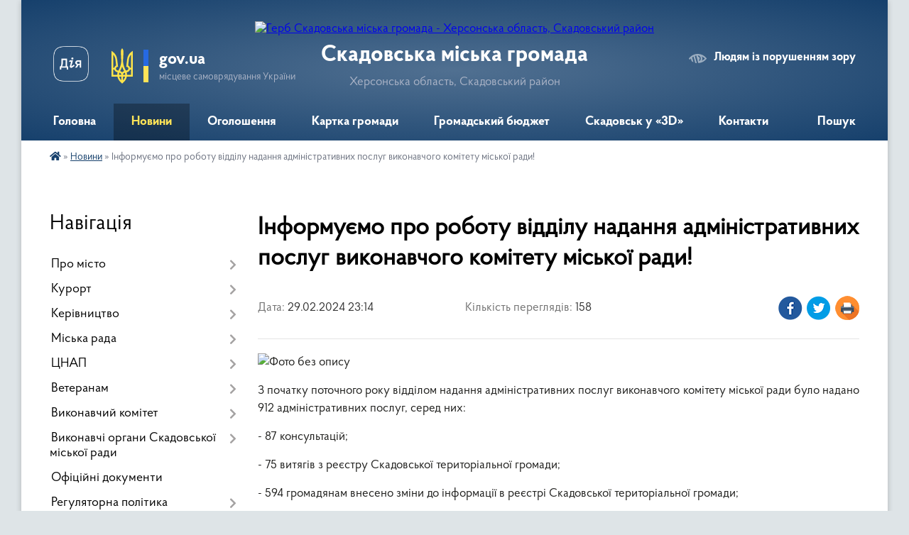

--- FILE ---
content_type: text/html; charset=UTF-8
request_url: https://skadovsk-gromada.gov.ua/news/1709241461/
body_size: 15619
content:
<!DOCTYPE html>
<html lang="uk">
<head>
	<!--[if IE]><meta http-equiv="X-UA-Compatible" content="IE=edge"><![endif]-->
	<meta charset="utf-8">
	<meta name="viewport" content="width=device-width, initial-scale=1">
	<!--[if IE]><script>
		document.createElement('header');
		document.createElement('nav');
		document.createElement('main');
		document.createElement('section');
		document.createElement('article');
		document.createElement('aside');
		document.createElement('footer');
		document.createElement('figure');
		document.createElement('figcaption');
	</script><![endif]-->
	<title>Інформуємо про роботу відділу надання адміністративних послуг виконавчого комітету міської ради! | Скадовська громада</title>
	<meta name="description" content=". . З початку поточного року відділом надання адміністративних послуг виконавчого комітету міської ради було надано 912 адміністративних послуг, серед них:. . - 87 консультацій;. . - 75 витягів з реєстру Скадовської територіальної громади;">
	<meta name="keywords" content="Інформуємо, про, роботу, відділу, надання, адміністративних, послуг, виконавчого, комітету, міської, ради!, |, Скадовська, громада">

	
		<meta property="og:image" content="https://rada.info/upload/users_files/26285017/7a534b0c113f9ca5172721176170e418.jpg">
	<meta property="og:image:width" content="754">
	<meta property="og:image:height" content="496">
			<meta property="og:title" content="Інформуємо про роботу відділу надання адміністративних послуг виконавчого комітету міської ради!">
				<meta property="og:type" content="article">
	<meta property="og:url" content="https://skadovsk-gromada.gov.ua/news/1709241461/">
		
		<link rel="apple-touch-icon" sizes="57x57" href="https://gromada.org.ua/apple-icon-57x57.png">
	<link rel="apple-touch-icon" sizes="60x60" href="https://gromada.org.ua/apple-icon-60x60.png">
	<link rel="apple-touch-icon" sizes="72x72" href="https://gromada.org.ua/apple-icon-72x72.png">
	<link rel="apple-touch-icon" sizes="76x76" href="https://gromada.org.ua/apple-icon-76x76.png">
	<link rel="apple-touch-icon" sizes="114x114" href="https://gromada.org.ua/apple-icon-114x114.png">
	<link rel="apple-touch-icon" sizes="120x120" href="https://gromada.org.ua/apple-icon-120x120.png">
	<link rel="apple-touch-icon" sizes="144x144" href="https://gromada.org.ua/apple-icon-144x144.png">
	<link rel="apple-touch-icon" sizes="152x152" href="https://gromada.org.ua/apple-icon-152x152.png">
	<link rel="apple-touch-icon" sizes="180x180" href="https://gromada.org.ua/apple-icon-180x180.png">
	<link rel="icon" type="image/png" sizes="192x192"  href="https://gromada.org.ua/android-icon-192x192.png">
	<link rel="icon" type="image/png" sizes="32x32" href="https://gromada.org.ua/favicon-32x32.png">
	<link rel="icon" type="image/png" sizes="96x96" href="https://gromada.org.ua/favicon-96x96.png">
	<link rel="icon" type="image/png" sizes="16x16" href="https://gromada.org.ua/favicon-16x16.png">
	<link rel="manifest" href="https://gromada.org.ua/manifest.json">
	<meta name="msapplication-TileColor" content="#ffffff">
	<meta name="msapplication-TileImage" content="https://gromada.org.ua/ms-icon-144x144.png">
	<meta name="theme-color" content="#ffffff">
	
	
		<meta name="robots" content="">
	
    <link rel="preload" href="https://cdnjs.cloudflare.com/ajax/libs/font-awesome/5.9.0/css/all.min.css" as="style">
	<link rel="stylesheet" href="https://cdnjs.cloudflare.com/ajax/libs/font-awesome/5.9.0/css/all.min.css" integrity="sha512-q3eWabyZPc1XTCmF+8/LuE1ozpg5xxn7iO89yfSOd5/oKvyqLngoNGsx8jq92Y8eXJ/IRxQbEC+FGSYxtk2oiw==" crossorigin="anonymous" referrerpolicy="no-referrer" />

    <link rel="preload" href="//gromada.org.ua/themes/km2/css/styles_vip.css?v=3.33" as="style">
	<link rel="stylesheet" href="//gromada.org.ua/themes/km2/css/styles_vip.css?v=3.33">
	<link rel="stylesheet" href="//gromada.org.ua/themes/km2/css/104169/theme_vip.css?v=1765477942">
	
		<!--[if lt IE 9]>
	<script src="https://oss.maxcdn.com/html5shiv/3.7.2/html5shiv.min.js"></script>
	<script src="https://oss.maxcdn.com/respond/1.4.2/respond.min.js"></script>
	<![endif]-->
	<!--[if gte IE 9]>
	<style type="text/css">
		.gradient { filter: none; }
	</style>
	<![endif]-->

</head>
<body class="">

	<a href="#top_menu" class="skip-link link" aria-label="Перейти до головного меню (Alt+1)" accesskey="1">Перейти до головного меню (Alt+1)</a>
	<a href="#left_menu" class="skip-link link" aria-label="Перейти до бічного меню (Alt+2)" accesskey="2">Перейти до бічного меню (Alt+2)</a>
    <a href="#main_content" class="skip-link link" aria-label="Перейти до головного вмісту (Alt+3)" accesskey="3">Перейти до текстового вмісту (Alt+3)</a>




	
	<div class="wrap">
		
		<header>
			<div class="header_wrap">
				<div class="logo">
					<a href="https://skadovsk-gromada.gov.ua/" id="logo" class="form_2">
						<img src="https://rada.info/upload/users_files/26285017/gerb/iC-oEE.png" alt="Герб Скадовська міська громада - Херсонська область, Скадовський район">
					</a>
				</div>
				<div class="title">
					<div class="slogan_1">Скадовська міська громада</div>
					<div class="slogan_2">Херсонська область, Скадовський район</div>
				</div>
				<div class="gov_ua_block">
					<a class="diia" href="https://diia.gov.ua/" target="_blank" rel="nofollow" title="Державні послуги онлайн"><img src="//gromada.org.ua/themes/km2/img/diia.png" alt="Логотип Diia"></a>
					<img src="//gromada.org.ua/themes/km2/img/gerb.svg" class="gerb" alt="Герб України">
					<span class="devider"></span>
					<div class="title">
						<b>gov.ua</b>
						<span>місцеве самоврядування України</span>
					</div>
				</div>
								<div class="alt_link">
					<a href="#" rel="nofollow" title="Режим високої контастності" onclick="return set_special('778c6561987fc8b164206020309950976665dde6');">Людям із порушенням зору</a>
				</div>
								
				<section class="top_nav">
					<nav class="main_menu" id="top_menu">
						<ul>
														<li class="">
								<a href="https://skadovsk-gromada.gov.ua/main/"><span>Головна</span></a>
																							</li>
														<li class="active">
								<a href="https://skadovsk-gromada.gov.ua/news/"><span>Новини</span></a>
																							</li>
														<li class="">
								<a href="https://skadovsk-gromada.gov.ua/more_news/"><span>Оголошення</span></a>
																							</li>
														<li class="">
								<a href="https://skadovsk-gromada.gov.ua/structure/"><span>Картка громади</span></a>
																							</li>
														<li class="">
								<a href="https://skadovsk-gromada.gov.ua/grom-project/"><span>Громадський бюджет</span></a>
																							</li>
														<li class="">
								<a href="https://skadovsk-gromada.gov.ua/skadovsk-u-3d-17-31-10-25-04-2019/"><span>Скадовськ у «3D»</span></a>
																							</li>
														<li class="">
								<a href="https://skadovsk-gromada.gov.ua/feedback/"><span>Контакти</span></a>
																							</li>
																				</ul>
					</nav>
					&nbsp;
					<button class="menu-button" id="open-button"><i class="fas fa-bars"></i> Меню сайту</button>
					<a href="https://skadovsk-gromada.gov.ua/search/" rel="nofollow" class="search_button">Пошук</a>
				</section>
				
			</div>
		</header>
				
		<section class="bread_crumbs">
		<div xmlns:v="http://rdf.data-vocabulary.org/#"><a href="https://skadovsk-gromada.gov.ua/" title="Головна сторінка"><i class="fas fa-home"></i></a> &raquo; <a href="https://skadovsk-gromada.gov.ua/news/" aria-current="page">Новини</a>  &raquo; <span>Інформуємо про роботу відділу надання адміністративних послуг виконавчого комітету міської ради!</span></div>
	</section>
	
	<section class="center_block">
		<div class="row">
			<div class="grid-25 fr">
				<aside>
				
									
										<div class="sidebar_title">Навігація</div>
										
					<nav class="sidebar_menu" id="left_menu">
						<ul>
														<li class=" has-sub">
								<a href="javascript:;"><span>Про місто</span></a>
																<button onclick="return show_next_level(this);" aria-label="Показати підменю"></button>
																								<ul>
																		<li class=" has-sub">
										<a href="https://skadovsk-gromada.gov.ua/istoriya-17-33-04-25-04-2019/"><span>Історія</span></a>
																				<button onclick="return show_next_level(this);" aria-label="Показати підменю"></button>
																														<ul>
																						<li><a href="https://skadovsk-gromada.gov.ua/misto-do-zasnuvannya -17-33-28-25-04-2019/"><span>Місто до заснування </span></a></li>
																						<li><a href="https://skadovsk-gromada.gov.ua/pershi-roki-17-34-21-25-04-2019/"><span>Перші роки</span></a></li>
																						<li><a href="https://skadovsk-gromada.gov.ua/gromadyanska-vijna-17-34-51-25-04-2019/"><span>Громадянська війна</span></a></li>
																						<li><a href="https://skadovsk-gromada.gov.ua/velika-vitchiznyana-vijna-17-37-18-25-04-2019/"><span>Велика Вітчизняна війна</span></a></li>
																						<li><a href="https://skadovsk-gromada.gov.ua/chiselnist-naselennya-17-37-41-25-04-2019/"><span>Чисельність населення</span></a></li>
																																</ul>
																			</li>
																		<li class="">
										<a href="https://skadovsk-gromada.gov.ua/pam’yatni-dati-17-38-01-25-04-2019/"><span>Пам’ятні дати</span></a>
																													</li>
																		<li class="">
										<a href="https://skadovsk-gromada.gov.ua/pidporyadkovanist-17-38-18-25-04-2019/"><span>Підпорядкованість</span></a>
																													</li>
																		<li class="">
										<a href="https://skadovsk-gromada.gov.ua/pochesni-gromadyani-mista-17-38-34-25-04-2019/"><span>Почесні громадяни міста</span></a>
																													</li>
																		<li class="">
										<a href="https://skadovsk-gromada.gov.ua/skadovska-gromada-14-40-55-20-02-2025/"><span>Скадовська громада</span></a>
																													</li>
																										</ul>
															</li>
														<li class=" has-sub">
								<a href="javascript:;"><span>Курорт</span></a>
																<button onclick="return show_next_level(this);" aria-label="Показати підменю"></button>
																								<ul>
																		<li class="">
										<a href="https://skadovsk-gromada.gov.ua/klimat-17-39-47-25-04-2019/"><span>Клімат</span></a>
																													</li>
																		<li class="">
										<a href="https://skadovsk-gromada.gov.ua/litopis-kurortu-17-40-15-25-04-2019/"><span>Літопис курорту</span></a>
																													</li>
																		<li class="">
										<a href="https://skadovsk-gromada.gov.ua/suchasnij-kurort-17-40-32-25-04-2019/"><span>Сучасний курорт</span></a>
																													</li>
																		<li class=" has-sub">
										<a href="https://skadovsk-gromada.gov.ua/ostriv-dzharilgach-17-40-48-25-04-2019/"><span>Острів Джарилгач</span></a>
																				<button onclick="return show_next_level(this);" aria-label="Показати підменю"></button>
																														<ul>
																						<li><a href="https://skadovsk-gromada.gov.ua/ostriv-ahilla-13-25-29-05-05-2019/"><span>Острів Ахілла</span></a></li>
																						<li><a href="https://skadovsk-gromada.gov.ua/pohodzhennya-nazvi-ostrova-13-27-38-05-05-2019/"><span>Походження назви острова</span></a></li>
																						<li><a href="https://skadovsk-gromada.gov.ua/mayaki-ta-mayachni-znaki-13-28-54-05-05-2019/"><span>Маяки та маячні знаки</span></a></li>
																						<li><a href="https://skadovsk-gromada.gov.ua/flora-abo-roslinnij-svit-13-35-57-05-05-2019/"><span>Флора або рослинний світ</span></a></li>
																						<li><a href="https://skadovsk-gromada.gov.ua/tvarinnij-svit-13-39-19-05-05-2019/"><span>Тваринний світ</span></a></li>
																						<li><a href="https://skadovsk-gromada.gov.ua/ornitofauna-13-44-17-05-05-2019/"><span>Орнітофауна</span></a></li>
																						<li><a href="https://skadovsk-gromada.gov.ua/delfini-chornogo-morya-13-47-07-05-05-2019/"><span>Дельфіни Чорного моря</span></a></li>
																						<li><a href="https://skadovsk-gromada.gov.ua/dribna-fauna-morya-14-40-55-05-05-2019/"><span>Дрібна фауна моря</span></a></li>
																						<li><a href="https://skadovsk-gromada.gov.ua/ihtiofauna-14-45-21-05-05-2019/"><span>Іхтіофауна</span></a></li>
																																</ul>
																			</li>
																										</ul>
															</li>
														<li class=" has-sub">
								<a href="javascript:;"><span>Керівництво</span></a>
																<button onclick="return show_next_level(this);" aria-label="Показати підменю"></button>
																								<ul>
																		<li class="">
										<a href="https://skadovsk-gromada.gov.ua/miskij-golova-17-42-04-25-04-2019/"><span>Міський голова</span></a>
																													</li>
																		<li class="">
										<a href="https://skadovsk-gromada.gov.ua/sekretar-19-15-29-21-04-2019/"><span>Секретар міської ради</span></a>
																													</li>
																		<li class="">
										<a href="https://skadovsk-gromada.gov.ua/pershij-zastupnik-miskogo-golovi-17-42-19-25-04-2019/"><span>Перший заступник міського голови</span></a>
																													</li>
																		<li class="">
										<a href="https://skadovsk-gromada.gov.ua/zastupniki-miskogo-golovi-17-42-34-25-04-2019/"><span>Заступники міського голови</span></a>
																													</li>
																		<li class="">
										<a href="https://skadovsk-gromada.gov.ua/sekretar-vikonavchogo-komitetu-miskoi-radi-17-43-00-25-04-2019/"><span>Секретар виконавчого комітету міської ради</span></a>
																													</li>
																		<li class="">
										<a href="https://skadovsk-gromada.gov.ua/rozpodil-funkciy-ta-povnovazhen-mizh-kerivnyctvom-1594302717/"><span>Розподіл функцій та повноважень між керівництвом</span></a>
																													</li>
																										</ul>
															</li>
														<li class=" has-sub">
								<a href="javascript:;"><span>Міська рада</span></a>
																<button onclick="return show_next_level(this);" aria-label="Показати підменю"></button>
																								<ul>
																		<li class="">
										<a href="https://skadovsk-gromada.gov.ua/stanovlennya-17-45-12-25-04-2019/"><span>Становлення</span></a>
																													</li>
																		<li class="">
										<a href="https://skadovsk-gromada.gov.ua/statut-gromadi-17-45-27-25-04-2019/"><span>Статут громади</span></a>
																													</li>
																		<li class="">
										<a href="https://skadovsk-gromada.gov.ua/reglament-radi-17-45-45-25-04-2019/"><span>Регламент ради</span></a>
																													</li>
																		<li class=" has-sub">
										<a href="https://skadovsk-gromada.gov.ua/deputati-19-20-52-21-04-2019/"><span>Депутати</span></a>
																				<button onclick="return show_next_level(this);" aria-label="Показати підменю"></button>
																														<ul>
																						<li><a href="https://skadovsk-gromada.gov.ua/perelik-gromadskih-prijmalen-deputativ-skadovskoi-miskoi-radi-viii-sklikannya-11-29-19-31-12-2021/"><span>Громадські приймальні депутатів Скадовської міської ради VIII скликання</span></a></li>
																						<li><a href="https://skadovsk-gromada.gov.ua/deputatski-zvernennya-ta-zapiti-16-49-52-07-04-2021/"><span>Депутатські звернення та запити</span></a></li>
																						<li><a href="https://skadovsk-gromada.gov.ua/zviti-deputativ-miskoi-radi-za-2021-rik-15-30-03-21-01-2022/"><span>Звіти депутатів міської ради за 2021 рік</span></a></li>
																						<li><a href="https://skadovsk-gromada.gov.ua/zviti-deputativ-miskoi-radi-za-2020-rik-08-32-25-10-06-2021/"><span>Звіти депутатів міської ради за 2020 рік</span></a></li>
																						<li><a href="https://skadovsk-gromada.gov.ua/zvity-deputativ-miskoyi-rady-za-2019-rik-1587545163/"><span>Звіти депутатів міської ради за 2019 рік</span></a></li>
																						<li><a href="https://skadovsk-gromada.gov.ua/zviti-deputativ-miskoi-radi-15-04-39-23-05-2019/"><span>Звіти депутатів міської ради за 2018 рік</span></a></li>
																																</ul>
																			</li>
																		<li class=" has-sub">
										<a href="https://skadovsk-gromada.gov.ua/postijni-deputatski-komisii-17-46-13-25-04-2019/"><span>Постійні депутатські комісії</span></a>
																				<button onclick="return show_next_level(this);" aria-label="Показати підменю"></button>
																														<ul>
																						<li><a href="https://skadovsk-gromada.gov.ua/sklad-postiynykh-deputatskykh-komisiy-1568206941/"><span>Склад постійних депутатських комісій</span></a></li>
																						<li><a href="https://skadovsk-gromada.gov.ua/protokoli-zasidan-postijnih-deputatskih-komisij-viii-sklikannya-14-30-26-26-01-2021/"><span>Протоколи засідань постійних депутатських комісій VІІІ скликання</span></a></li>
																						<li><a href="https://skadovsk-gromada.gov.ua/protokoly-zasidan-postiynykh-deputatskykh-komisiy-1568206981/"><span>Протоколи засідань постійних депутатських комісій VІІ скликання</span></a></li>
																																</ul>
																			</li>
																		<li class=" has-sub">
										<a href="https://skadovsk-gromada.gov.ua/sesii-miskoi-radi-09-52-50-23-05-2019/"><span>Сесії міської ради VII скликання</span></a>
																				<button onclick="return show_next_level(this);" aria-label="Показати підменю"></button>
																														<ul>
																						<li><a href="https://skadovsk-gromada.gov.ua/sesiya-miskoyi-rady-vid-02102020-1601877962/"><span>Сесія міської ради від 02.10.2020</span></a></li>
																						<li><a href="https://skadovsk-gromada.gov.ua/sesiya-miskoyi-rady-vid-19082020-1597843330/"><span>Сесія міської ради від 19.08.2020</span></a></li>
																						<li><a href="https://skadovsk-gromada.gov.ua/sesiya-miskoyi-rady-vid-22072020-1595503001/"><span>Сесія міської ради від 22.07.2020</span></a></li>
																						<li><a href="https://skadovsk-gromada.gov.ua/sesiya-miskoyi-rady-vid-18062020-1592483870/"><span>Сесія міської ради від 18.06.2020</span></a></li>
																						<li><a href="https://skadovsk-gromada.gov.ua/sesiya-miskoyi-rady-vid-29052020-1590999139/"><span>Сесія міської ради від 29.05.2020</span></a></li>
																						<li><a href="https://skadovsk-gromada.gov.ua/sesiya-miskoyi-rady-vid-05052020-1588687108/"><span>Сесія міської ради від 05.05.2020</span></a></li>
																						<li><a href="https://skadovsk-gromada.gov.ua/sesiyi-miskoyi-rady-vid-01042020-1585743305/"><span>Сесія міської ради від 01.04.2020</span></a></li>
																						<li><a href="https://skadovsk-gromada.gov.ua/sesiya-miskoyi-rady-vid-19032020-1584608351/"><span>Сесія міської ради від 19.03.2020</span></a></li>
																						<li><a href="https://skadovsk-gromada.gov.ua/sesiya-miskoyi-rady-vid-12032020-1584098921/"><span>Сесія міської ради від 12.03.2020</span></a></li>
																						<li><a href="https://skadovsk-gromada.gov.ua/sesiya-miskoyi-rady-vid-28022020-1582897917/"><span>Сесія міської ради від 28.02.2020</span></a></li>
																						<li><a href="https://skadovsk-gromada.gov.ua/sesiya-miskoyi-rady-vid-24122019-1577199393/"><span>Сесія міської ради від 24.12.2019</span></a></li>
																						<li><a href="https://skadovsk-gromada.gov.ua/sesiya-miskoyi-rady-vid-20122019-1576844385/"><span>Сесія міської ради від 20.12.2019</span></a></li>
																						<li><a href="https://skadovsk-gromada.gov.ua/sesiya-miskoyi-rady-vid-13122019-1576246694/"><span>Сесія міської ради від 13.12.2019</span></a></li>
																						<li><a href="https://skadovsk-gromada.gov.ua/sesiya-miskoyi-rady-vid-15112019-1573822267/"><span>Сесія міської ради від 15.11.2019</span></a></li>
																						<li><a href="https://skadovsk-gromada.gov.ua/sesiya-miskoyi-rady-vid-12092019-1568372445/"><span>Сесія міської ради від 12.09.2019</span></a></li>
																						<li><a href="https://skadovsk-gromada.gov.ua/sesiya-miskoyi-rady-vid-23082019-1566576651/"><span>Сесія міської ради від 23.08.2019</span></a></li>
																						<li><a href="https://skadovsk-gromada.gov.ua/sesiya-miskoi-radi-vid-24052019-09-53-34-23-05-2019/"><span>Сесія міської ради від 24.05.2019</span></a></li>
																						<li><a href="https://skadovsk-gromada.gov.ua/sesiya-miskoyi-rady-vid-12042019-1563195601/"><span>Сесія міської ради від 12.04.2019</span></a></li>
																						<li><a href="https://skadovsk-gromada.gov.ua/sesiya-miskoyi-rady-vid-15032019-1563199647/"><span>Сесія міської ради від 15.03.2019</span></a></li>
																						<li><a href="https://skadovsk-gromada.gov.ua/sesiya-miskoyi-rady-vid-28022019-1563199846/"><span>Сесія міської ради від 28.02.2019</span></a></li>
																						<li><a href="https://skadovsk-gromada.gov.ua/sesiya-miskoyi-rady-vid-05022019-1563200024/"><span>Сесія міської ради від 05.02.2019</span></a></li>
																						<li><a href="https://skadovsk-gromada.gov.ua/sesiya-miskoyi-rady-vid-21122018-1563427287/"><span>Сесія міської ради від 21.12.2018</span></a></li>
																						<li><a href="https://skadovsk-gromada.gov.ua/sesiya-miskoyi-rady-vid-14122018-1563426992/"><span>Сесія міської ради від 14.12.2018</span></a></li>
																						<li><a href="https://skadovsk-gromada.gov.ua/sesiya-miskoyi-rady-vid-30112018-1563426960/"><span>Сесія міської ради від 30.11.2018</span></a></li>
																						<li><a href="https://skadovsk-gromada.gov.ua/sesiya-miskoyi-rady-vid-09112018-1563426756/"><span>Сесія міської ради від 09.11.2018</span></a></li>
																						<li><a href="https://skadovsk-gromada.gov.ua/sesiya-miskoyi-rady-vid-19102018-1563426466/"><span>Сесія міської ради від 19.10.2018</span></a></li>
																						<li><a href="https://skadovsk-gromada.gov.ua/sesiya-miskoyi-rady-vid-19092018-1563371615/"><span>Сесія міської ради від 19.09.2018</span></a></li>
																						<li><a href="https://skadovsk-gromada.gov.ua/sesiya-miskoyi-rady-vid-06092018-1563372468/"><span>Сесія міської ради від 06.09.2018</span></a></li>
																						<li><a href="https://skadovsk-gromada.gov.ua/sesiya-miskoyi-rady-vid-03082018-1563371197/"><span>Сесія міської ради від 03.08.2018</span></a></li>
																						<li><a href="https://skadovsk-gromada.gov.ua/sesiya-miskoyi-rady-vid-25062018-1563370892/"><span>Сесія міської ради від 25.06.2018</span></a></li>
																						<li><a href="https://skadovsk-gromada.gov.ua/sesiya-miskoyi-rady-vid-05062018-1563369352/"><span>Сесія міської ради від 05.06.2018</span></a></li>
																						<li><a href="https://skadovsk-gromada.gov.ua/sesiya-miskoyi-rady-vid-10052018-1563369125/"><span>Сесія міської ради від 10.05.2018</span></a></li>
																						<li><a href="https://skadovsk-gromada.gov.ua/sesiya-miskoyi-rady-vid-19042018-1563368707/"><span>Сесія міської ради від 19.04.2018</span></a></li>
																						<li><a href="https://skadovsk-gromada.gov.ua/sesiya-miskoyi-rady-vid-10042018-1563368045/"><span>Сесія міської ради від 10.04.2018</span></a></li>
																						<li><a href="https://skadovsk-gromada.gov.ua/sesiya-miskoyi-rady-vid-30032018-1563367733/"><span>Сесія міської ради від 30.03.2018</span></a></li>
																						<li><a href="https://skadovsk-gromada.gov.ua/sesiya-miskoyi-rady-vid-23022018-1563365970/"><span>Сесія міської ради від 23.02.2018</span></a></li>
																						<li><a href="https://skadovsk-gromada.gov.ua/sesiya-miskoyi-rady-vid-15022018-1563366353/"><span>Сесія міської ради від 15.02.2018</span></a></li>
																						<li><a href="https://skadovsk-gromada.gov.ua/sesiya-miskoyi-rady-vid-25012018-1563195012/"><span>Сесія міської ради від 25.01.2018</span></a></li>
																						<li><a href="https://skadovsk-gromada.gov.ua/sesiya-miskoyi-rady-vid-16012018-1563367062/"><span>Сесія міської ради від 16.01.2018</span></a></li>
																																</ul>
																			</li>
																		<li class=" has-sub">
										<a href="https://skadovsk-gromada.gov.ua/sesii-miskoi-radi-viii-sklikannya-1607004545/"><span>Сесії міської ради VIIІ скликання</span></a>
																				<button onclick="return show_next_level(this);" aria-label="Показати підменю"></button>
																														<ul>
																						<li><a href="https://skadovsk-gromada.gov.ua/sesiya-miskoi-radi-vid-08022022-10-28-41-14-02-2022/"><span>Сесія міської ради від 08.02.2022</span></a></li>
																						<li><a href="https://skadovsk-gromada.gov.ua/sesiya-miskoi-radi-vid-30122021-11-14-46-31-12-2021/"><span>Сесія міської ради від 30.12.2021</span></a></li>
																						<li><a href="https://skadovsk-gromada.gov.ua/sesiya-miskoi-radi-vid-28122021-12-05-57-29-12-2021/"><span>Сесія міської ради від 28.12.2021</span></a></li>
																						<li><a href="https://skadovsk-gromada.gov.ua/sesiya-miskoi-radi-vid-23122021-08-03-45-24-12-2021/"><span>Сесія міської ради від 23.12.2021</span></a></li>
																						<li><a href="https://skadovsk-gromada.gov.ua/sesiya-miskoi-radi-vid-10122021-13-57-58-10-12-2021/"><span>Сесія міської ради від 10.12.2021</span></a></li>
																						<li><a href="https://skadovsk-gromada.gov.ua/sesiya-miskoi-radi-vid-3011-–-09122021-10-11-25-10-12-2021/"><span>Сесія міської ради від 30.11 – 09.12.2021</span></a></li>
																						<li><a href="https://skadovsk-gromada.gov.ua/sesiya-miskoi-radi-vid-05112021-15-59-06-09-11-2021/"><span>Сесія міської ради від 05.11.2021</span></a></li>
																						<li><a href="https://skadovsk-gromada.gov.ua/sesiya-miskoi-radi-vid-22102021-13-52-08-23-10-2021/"><span>Сесія міської ради від 22.10.2021</span></a></li>
																						<li><a href="https://skadovsk-gromada.gov.ua/sesiya-miskoi-radi-vid-12102021-17-16-19-12-10-2021/"><span>Сесія міської ради від 12.10.2021</span></a></li>
																						<li><a href="https://skadovsk-gromada.gov.ua/sesiya-miskoi-radi-vid-3009202105102021-16-17-57-05-10-2021/"><span>Сесія міської ради від 30.09.2021-05.10.2021</span></a></li>
																						<li><a href="https://skadovsk-gromada.gov.ua/sesiya-miskoi-radi-vid-07092021-09-38-48-09-09-2021/"><span>Сесія міської ради від 07.09.2021</span></a></li>
																						<li><a href="https://skadovsk-gromada.gov.ua/sesiya-miskoi-radi-vid-18082021-17-27-43-19-08-2021/"><span>Сесія міської ради від 18.08.2021</span></a></li>
																						<li><a href="https://skadovsk-gromada.gov.ua/sesiya-miskoi-radi-vid-05082021-15-15-31-05-08-2021/"><span>Сесія міської ради від 05.08.2021</span></a></li>
																						<li><a href="https://skadovsk-gromada.gov.ua/sesiya-miskoi-radi-vid-07072021-17-28-11-07-07-2021/"><span>Сесія міської ради від 07.07.2021</span></a></li>
																						<li><a href="https://skadovsk-gromada.gov.ua/sesiya-miskoi-radi-vid-16062021-10-13-22-17-06-2021/"><span>Сесія міської ради від 16.06.2021</span></a></li>
																						<li><a href="https://skadovsk-gromada.gov.ua/sesiya-miskoi-radi-vid-27052021-16-28-41-27-05-2021/"><span>Сесія міської ради від 27.05.2021</span></a></li>
																						<li><a href="https://skadovsk-gromada.gov.ua/sesiya-miskoi-radi-vid-14052021-21-38-36-15-05-2021/"><span>Сесія міської ради від 14.05.2021</span></a></li>
																						<li><a href="https://skadovsk-gromada.gov.ua/sesiya-miskoi-radi-vid-21042021-16-13-33-21-04-2021/"><span>Сесія міської ради від 21.04.2021</span></a></li>
																						<li><a href="https://skadovsk-gromada.gov.ua/sesiya-miskoi-radi-vid-15042021-17-23-08-15-04-2021/"><span>Сесія міської ради від 15.04.2021</span></a></li>
																						<li><a href="https://skadovsk-gromada.gov.ua/sesiya-miskoi-radi-vid-30032021-08-11-16-01-04-2021/"><span>Сесія міської ради від 30.03.2021</span></a></li>
																						<li><a href="https://skadovsk-gromada.gov.ua/sesiya-miskoi-radi-vid-10032021-17-31-11-11-03-2021/"><span>Сесія міської ради від 10.03.2021</span></a></li>
																						<li><a href="https://skadovsk-gromada.gov.ua/sesiya-miskoi-radi-vid-24022021-13-59-19-25-02-2021/"><span>Сесія міської ради від 24.02.2021</span></a></li>
																						<li><a href="https://skadovsk-gromada.gov.ua/sesiya-miskoi-radi-vid-27012021-09-14-04-28-01-2021/"><span>Сесія міської ради від 27.01.2021</span></a></li>
																						<li><a href="https://skadovsk-gromada.gov.ua/sesiya-miskoi-radi-vid-13012021-16-15-13-13-01-2021/"><span>Сесія міської ради від 13.01.2021</span></a></li>
																						<li><a href="https://skadovsk-gromada.gov.ua/sesiya-miskoi-radi-vid-30122020-12-09-35-31-12-2020/"><span>Сесія міської ради від 30.12.2020-05.01.2021</span></a></li>
																						<li><a href="https://skadovsk-gromada.gov.ua/sesiya-miskoi-radi-vid-24122020-14-39-23-28-12-2020/"><span>Сесія міської ради від 24.12.2020</span></a></li>
																						<li><a href="https://skadovsk-gromada.gov.ua/sesiya-miskoi-radi-vid-18122020-16-27-07-18-12-2020/"><span>Сесія міської ради від 18.12.2020</span></a></li>
																						<li><a href="https://skadovsk-gromada.gov.ua/sesiya-miskoi-radi-vid-08122020-1607507283/"><span>Сесія міської ради від 08.12.2020</span></a></li>
																						<li><a href="https://skadovsk-gromada.gov.ua/sesiya-miskoi-radi-vid-03122020-1607005782/"><span>Сесія міської ради від 03.12.2020</span></a></li>
																																</ul>
																			</li>
																										</ul>
															</li>
														<li class=" has-sub">
								<a href="https://skadovsk-gromada.gov.ua/cnap-16-08-59-18-04-2024/"><span>ЦНАП</span></a>
																<button onclick="return show_next_level(this);" aria-label="Показати підменю"></button>
																								<ul>
																		<li class="">
										<a href="https://skadovsk-gromada.gov.ua/pro-viddil-16-09-34-18-04-2024/"><span>Про відділ</span></a>
																													</li>
																		<li class="">
										<a href="https://skadovsk-gromada.gov.ua/kontakti-rezhimi-roboti-16-09-51-18-04-2024/"><span>Контакти, режими роботи</span></a>
																													</li>
																		<li class=" has-sub">
										<a href="https://skadovsk-gromada.gov.ua/poslugi-16-10-03-18-04-2024/"><span>Послуги</span></a>
																				<button onclick="return show_next_level(this);" aria-label="Показати підменю"></button>
																														<ul>
																						<li><a href="https://skadovsk-gromada.gov.ua/poslugi-socialnogo-harakteru-16-51-55-11-02-2025/"><span>Послуги соціального характеру</span></a></li>
																						<li><a href="https://skadovsk-gromada.gov.ua/vijskovozobovyazanim-10-23-32-24-06-2024/"><span>Військовозобовя'заним</span></a></li>
																						<li><a href="https://skadovsk-gromada.gov.ua/veteranam-16-38-09-18-04-2024/"><span>Ветеранам</span></a></li>
																						<li><a href="https://skadovsk-gromada.gov.ua/gromadyanstvo-ta-migraciya-16-38-28-18-04-2024/"><span>Громадянство та міграція</span></a></li>
																						<li><a href="https://skadovsk-gromada.gov.ua/budivnictvo-ta-neruhomist-16-38-50-18-04-2024/"><span>Будівництво та нерухомість</span></a></li>
																																</ul>
																			</li>
																		<li class="">
										<a href="https://skadovsk-gromada.gov.ua/novini-16-10-18-18-04-2024/"><span>Новини</span></a>
																													</li>
																										</ul>
															</li>
														<li class=" has-sub">
								<a href="https://skadovsk-gromada.gov.ua/veteranam-15-49-21-30-10-2024/"><span>Ветеранам</span></a>
																<button onclick="return show_next_level(this);" aria-label="Показати підменю"></button>
																								<ul>
																		<li class="">
										<a href="https://skadovsk-gromada.gov.ua/kontakti-dlya-veteraniv-vijni-z-chisla-vpo-15-50-07-30-10-2024/"><span>Контакти для ветеранів війни з числа ВПО</span></a>
																													</li>
																										</ul>
															</li>
														<li class=" has-sub">
								<a href="javascript:;"><span>Виконавчий комітет</span></a>
																<button onclick="return show_next_level(this);" aria-label="Показати підменю"></button>
																								<ul>
																		<li class="">
										<a href="https://skadovsk-gromada.gov.ua/rehlament-roboty-vykonavchoho-komitetu-1592392257/"><span>Регламент виконавчого комітету</span></a>
																													</li>
																		<li class="">
										<a href="https://skadovsk-gromada.gov.ua/sklad-vikonavchogo-komitetu-17-47-43-25-04-2019/"><span>Склад виконавчого комітету</span></a>
																													</li>
																		<li class=" has-sub">
										<a href="https://skadovsk-gromada.gov.ua/zasidannya-vikonavchogo-komitetu-2022-r-11-04-30-14-02-2022/"><span>Засідання виконавчого комітету 2022 р.</span></a>
																				<button onclick="return show_next_level(this);" aria-label="Показати підменю"></button>
																														<ul>
																						<li><a href="https://skadovsk-gromada.gov.ua/zasidannya-vikonavchogo-komitetu-miskoi-radi-vid-11022022-11-14-37-14-02-2022/"><span>Засідання виконавчого комітету міської ради від 11.02.2022</span></a></li>
																																</ul>
																			</li>
																		<li class=" has-sub">
										<a href="https://skadovsk-gromada.gov.ua/zasidannya-vikonavchogo-komitetu-15-01-20-22-05-2019/"><span>Засідання виконавчого комітету 2018-2021 р.р.</span></a>
																				<button onclick="return show_next_level(this);" aria-label="Показати підменю"></button>
																														<ul>
																						<li><a href="https://skadovsk-gromada.gov.ua/zasidannya-vikonavchogo-komitetu-miskoi-radi-vid-18012021-17-03-50-18-01-2022/"><span>Засідання виконавчого комітету міської ради від 18.01.2021</span></a></li>
																						<li><a href="https://skadovsk-gromada.gov.ua/zasidannya-vikonavchogo-komitetu-miskoi-radi-vid-22122021-14-48-04-28-12-2021/"><span>Засідання виконавчого комітету міської ради від 22.12.2021</span></a></li>
																						<li><a href="https://skadovsk-gromada.gov.ua/zasidannya-vikonavchogo-komitetu-miskoi-radi-vid-09122021-17-07-11-09-12-2021/"><span>Засідання виконавчого комітету міської ради від 09.12.2021</span></a></li>
																						<li><a href="https://skadovsk-gromada.gov.ua/zasidannya-vikonavchogo-komitetu-miskoi-radi-vid-06122021-15-47-18-07-12-2021/"><span>Засідання виконавчого комітету міської ради від 06.12.2021</span></a></li>
																						<li><a href="https://skadovsk-gromada.gov.ua/zasidannya-vikonavchogo-komitetu-miskoi-radi-vid-25112021-15-10-42-26-11-2021/"><span>Засідання виконавчого комітету міської ради від 25.11.2021</span></a></li>
																						<li><a href="https://skadovsk-gromada.gov.ua/zasidannya-vikonavchogo-komitetu-miskoi-radi-vid-16112021-09-51-49-17-11-2021/"><span>Засідання виконавчого комітету міської ради від 16.11.2021</span></a></li>
																						<li><a href="https://skadovsk-gromada.gov.ua/zasidannya-vikonavchogo-komitetu-miskoi-radi-vid-02112021-18-30-19-02-11-2021/"><span>Засідання виконавчого комітету міської ради від 02.11.2021</span></a></li>
																						<li><a href="https://skadovsk-gromada.gov.ua/zasidannya-vikonavchogo-komitetu-miskoi-radi-vid-22102021-08-45-39-23-10-2021/"><span>Засідання виконавчого комітету міської ради від 22.10.2021</span></a></li>
																						<li><a href="https://skadovsk-gromada.gov.ua/zasidannya-vikonavchogo-komitetu-miskoi-radi-vid-21092021-09-59-17-22-09-2021/"><span>Засідання виконавчого комітету міської ради від 21.09.2021</span></a></li>
																						<li><a href="https://skadovsk-gromada.gov.ua/zasidannya-vikonavchogo-komitetu-miskoi-radi-vid-14092021-17-12-26-15-09-2021/"><span>Засідання виконавчого комітету міської ради від 14.09.2021</span></a></li>
																						<li><a href="https://skadovsk-gromada.gov.ua/zasidannya-vikonavchogo-komitetu-miskoi-radi-vid-07092021-10-26-58-09-09-2021/"><span>Засідання виконавчого комітету міської ради від 07.09.2021</span></a></li>
																						<li><a href="https://skadovsk-gromada.gov.ua/zasidannya-vikonavchogo-komitetu-miskoi-radi-vid-26082021-17-11-43-26-08-2021/"><span>Засідання виконавчого комітету міської ради від 26.08.2021</span></a></li>
																						<li><a href="https://skadovsk-gromada.gov.ua/zasidannya-vikonavchogo-komitetu-miskoi-radi-vid-17082021-18-23-00-17-08-2021/"><span>Засідання виконавчого комітету міської ради від 17.08.2021</span></a></li>
																						<li><a href="https://skadovsk-gromada.gov.ua/zasidannya-vikonavchogo-komitetu-miskoi-radi-vid-03082021-16-07-07-03-08-2021/"><span>Засідання виконавчого комітету міської ради від 03.08.2021</span></a></li>
																						<li><a href="https://skadovsk-gromada.gov.ua/zasidannya-vikonavchogo-komitetu-miskoi-radi-vid-22072021-16-57-32-22-07-2021/"><span>Засідання виконавчого комітету міської ради від 22.07.2021</span></a></li>
																						<li><a href="https://skadovsk-gromada.gov.ua/zasidannya-vikonavchogo-komitetu-miskoi-radi-vid-19072021-10-12-59-20-07-2021/"><span>Засідання виконавчого комітету міської ради від 19.07.2021</span></a></li>
																						<li><a href="https://skadovsk-gromada.gov.ua/zasidannya-vikonavchogo-komitetu-miskoi-radi-vid-13072021-16-52-08-13-07-2021/"><span>Засідання виконавчого комітету міської ради від 13.07.2021</span></a></li>
																						<li><a href="https://skadovsk-gromada.gov.ua/zasidannya-vikonavchogo-komitetu-miskoi-radi-vid-06072021-15-58-31-06-07-2021/"><span>Засідання виконавчого комітету міської ради від 06.07.2021</span></a></li>
																						<li><a href="https://skadovsk-gromada.gov.ua/zasidannya-vikonavchogo-komitetu-miskoi-radi-vid-25062021-16-38-15-25-06-2021/"><span>Засідання виконавчого комітету міської ради від 25.06.2021</span></a></li>
																						<li><a href="https://skadovsk-gromada.gov.ua/zasidannya-vikonavchogo-komitetu-miskoi-radi-vid-08062021-18-11-53-08-06-2021/"><span>Засідання виконавчого комітету міської ради від 08.06.2021</span></a></li>
																						<li><a href="https://skadovsk-gromada.gov.ua/zasidannya-vikonavchogo-komitetu-miskoi-radi-vid-20052021-14-38-01-20-05-2021/"><span>Засідання виконавчого комітету міської ради від 20.05.2021</span></a></li>
																						<li><a href="https://skadovsk-gromada.gov.ua/zasidannya-vikonavchogo-komitetu-miskoi-radi-vid-13052021-17-50-30-13-05-2021/"><span>Засідання виконавчого комітету міської ради від 13.05.2021</span></a></li>
																						<li><a href="https://skadovsk-gromada.gov.ua/zasidannya-vikonavchogo-komitetu-miskoi-radi-vid-07052021-16-47-04-07-05-2021/"><span>Засідання виконавчого комітету міської ради від 07.05.2021</span></a></li>
																						<li><a href="https://skadovsk-gromada.gov.ua/zasidannya-vikonavchogo-komitetu-miskoi-radi-vid-28042021-16-56-53-28-04-2021/"><span>Засідання виконавчого комітету міської ради від 28.04.2021</span></a></li>
																						<li><a href="https://skadovsk-gromada.gov.ua/zasidannya-vikonavchogo-komitetu-miskoi-radi-vid-20042021-15-26-07-20-04-2021/"><span>Засідання виконавчого комітету міської ради від 20.04.2021</span></a></li>
																						<li><a href="https://skadovsk-gromada.gov.ua/zasidannya-vikonavchogo-komitetu-miskoi-radi-vid-13042021-17-17-39-13-04-2021/"><span>Засідання виконавчого комітету міської ради від 13.04.2021</span></a></li>
																						<li><a href="https://skadovsk-gromada.gov.ua/zasidannya-vikonavchogo-komitetu-miskoi-radi-vid-07042021-16-37-48-07-04-2021/"><span>Засідання виконавчого комітету міської ради від 07.04.2021</span></a></li>
																						<li><a href="https://skadovsk-gromada.gov.ua/zasidannya-vikonavchogo-komitetu-miskoi-radi-vid-29032021-08-55-50-30-03-2021/"><span>Засідання виконавчого комітету міської ради від 29.03.2021</span></a></li>
																						<li><a href="https://skadovsk-gromada.gov.ua/zasidannya-vikonavchogo-komitetu-miskoi-radi-vid-17032021-16-30-03-18-03-2021/"><span>Засідання виконавчого комітету міської ради від 17.03.2021</span></a></li>
																						<li><a href="https://skadovsk-gromada.gov.ua/zasidannya-vikonavchogo-komitetu-miskoi-radi-vid-10032021-16-56-01-10-03-2021/"><span>Засідання виконавчого комітету міської ради від 10.03.2021</span></a></li>
																						<li><a href="https://skadovsk-gromada.gov.ua/zasidannya-vikonavchogo-komitetu-miskoi-radi-vid-19022021-08-25-10-22-02-2021/"><span>Засідання виконавчого комітету міської ради від 19.02.2021</span></a></li>
																						<li><a href="https://skadovsk-gromada.gov.ua/zasidannya-vikonavchogo-komitetu-miskoi-radi-vid-25012021-09-17-09-26-01-2021/"><span>Засідання виконавчого комітету міської ради від 25.01.2021</span></a></li>
																						<li><a href="https://skadovsk-gromada.gov.ua/zasidannya-vikonavchogo-komitetu-miskoi-radi-vid-23122020-16-06-08-23-12-2020/"><span>Засідання виконавчого комітету міської ради від 23.12.2020</span></a></li>
																						<li><a href="https://skadovsk-gromada.gov.ua/zasidannya-vikonavchogo-komitetu-miskoi-radi-vid-18122020-16-18-35-18-12-2020/"><span>Засідання виконавчого комітету міської ради від 18.12.2020</span></a></li>
																						<li><a href="https://skadovsk-gromada.gov.ua/zasidannya-vikonavchogo-komitetu-miskoi-radi-vid-30112020-1606806787/"><span>Засідання виконавчого комітету міської ради від 30.11.2020</span></a></li>
																						<li><a href="https://skadovsk-gromada.gov.ua/zasidannya-vykonavchoho-komitetu-miskoyi-rady-vid-01102020-1601560571/"><span>Засідання виконавчого комітету міської ради від 01.10.2020</span></a></li>
																						<li><a href="https://skadovsk-gromada.gov.ua/zasidannya-vykonavchoho-komitetu-miskoyi-rady-vid-17082020-1597736348/"><span>Засідання виконавчого комітету міської ради від 17.08.2020</span></a></li>
																						<li><a href="https://skadovsk-gromada.gov.ua/zasidannya-vykonavchoho-komitetu-miskoyi-rady-vid-21072020-1595338724/"><span>Засідання виконавчого комітету міської ради від 21.07.2020</span></a></li>
																						<li><a href="https://skadovsk-gromada.gov.ua/zasidannya-vykonavchoho-komitetu-miskoyi-rady-vid-07072020-1594129817/"><span>Засідання виконавчого комітету міської ради від 07.07.2020</span></a></li>
																						<li><a href="https://skadovsk-gromada.gov.ua/zasidannya-vykonavchoho-komitetu-miskoyi-rady-vid-17062020-1592398516/"><span>Засідання виконавчого комітету міської ради від 17.06.2020</span></a></li>
																						<li><a href="https://skadovsk-gromada.gov.ua/zasidannya-vykonavchoho-komitetu-miskoyi-rady-vid-22052020-1590156013/"><span>Засідання виконавчого комітету міської ради від 22.05.2020</span></a></li>
																						<li><a href="https://skadovsk-gromada.gov.ua/zasidannya-vykonavchoho-komitetu-miskoyi-rady-vid-31032020-1589525862/"><span>Засідання виконавчого комітету міської ради від 14.05.2020</span></a></li>
																						<li><a href="https://skadovsk-gromada.gov.ua/zasidannya-vykonavchoho-komitetu-miskoyi-rady-vid-31032020-1585644556/"><span>Засідання виконавчого комітету міської ради від 31.03.2020</span></a></li>
																						<li><a href="https://skadovsk-gromada.gov.ua/zasidannya-vykonavchoho-komitetu-miskoyi-rady-vid-19032020-1584611526/"><span>Засідання виконавчого комітету міської ради від 19.03.2020</span></a></li>
																						<li><a href="https://skadovsk-gromada.gov.ua/zasidannya-vykonavchoho-komitetu-miskoyi-rady-vid-19022020-1582191269/"><span>Засідання виконавчого комітету міської ради від 19.02.2020</span></a></li>
																						<li><a href="https://skadovsk-gromada.gov.ua/pozacherhove-zasidannya-vykonavchoho-komitetu-miskoyi-rady-vid-23122019-1577094417/"><span>Засідання виконавчого комітету міської ради від 23.12.2019</span></a></li>
																						<li><a href="https://skadovsk-gromada.gov.ua/pozacherhove-zasidannya-vykonavchoho-komitetu-miskoyi-rady-vid-19122019-1576825175/"><span>Засідання виконавчого комітету міської ради від 19.12.2019</span></a></li>
																						<li><a href="https://skadovsk-gromada.gov.ua/pozacherhove-zasidannya-vykonavchoho-komitetu-miskoyi-rady-vid-16122019-1576825047/"><span>Засідання виконавчого комітету міської ради від 16.12.2019</span></a></li>
																						<li><a href="https://skadovsk-gromada.gov.ua/pozacherhove-zasidannya-vykonavchoho-komitetu-miskoyi-rady-vid-13122019-1576229164/"><span>Засідання виконавчого комітету міської ради від 13.12.2019</span></a></li>
																						<li><a href="https://skadovsk-gromada.gov.ua/zasidannya-vykonavchoho-komitetu-miskoyi-rady-vid-12122019-1576163283/"><span>Засідання виконавчого комітету міської ради від 12.12.2019</span></a></li>
																						<li><a href="https://skadovsk-gromada.gov.ua/zasidannya-vykonavchoho-komitetu-miskoyi-rady-vid-28102019-1572276062/"><span>Засідання виконавчого комітету міської ради від 28.10.2019</span></a></li>
																						<li><a href="https://skadovsk-gromada.gov.ua/zasidannya-vykonavchoho-komitetu-miskoyi-rady-vid-12092019-1568283943/"><span>Засідання виконавчого комітету міської ради від 12.09.2019</span></a></li>
																						<li><a href="https://skadovsk-gromada.gov.ua/zasidannya-vykonavchoho-komitetu-miskoyi-rady-vid-19082019-1566222389/"><span>Засідання виконавчого комітету міської ради від 19.08.2019</span></a></li>
																						<li><a href="https://skadovsk-gromada.gov.ua/zasidannya-vykonavchoho-komitetu-miskoyi-rady-vid-15082019-1565872908/"><span>Засідання виконавчого комітету міської ради від 15.08.2019</span></a></li>
																						<li><a href="https://skadovsk-gromada.gov.ua/zasidannya-vykonavchoho-komitetu-miskoyi-rady-vid-09102019-1570623732/"><span>Засідання виконавчого комітету міської ради від 09.10.2019</span></a></li>
																						<li><a href="https://skadovsk-gromada.gov.ua/zasidannya-vykonavchoho-komitetu-vid-26062019-1562148900/"><span>Засідання виконавчого комітету міської ради від 26.06.2019</span></a></li>
																						<li><a href="https://skadovsk-gromada.gov.ua/zasidannya-vikonavchogo-komitetu-vid-14052019-15-02-06-22-05-2019/"><span>Засідання виконавчого комітету міської ради від 14.05.2019</span></a></li>
																						<li><a href="https://skadovsk-gromada.gov.ua/zasidannya-vikonavchogo-komitetu-miskoi-radi-vid-10042019-10-25-15-03-06-2019/"><span>Засідання виконавчого комітету міської ради від 10.04.2019</span></a></li>
																						<li><a href="https://skadovsk-gromada.gov.ua/zasidannya-vikonavchogo-komitetu-miskoi-radi-vid-27032019-10-18-06-03-06-2019/"><span>Засідання виконавчого комітету міської ради від 27.03.2019</span></a></li>
																						<li><a href="https://skadovsk-gromada.gov.ua/zasidannya-vikonavchogo-komitetu-miskoi-radi-vid-15032019-10-12-18-03-06-2019/"><span>Засідання виконавчого комітету міської ради від 15.03.2019</span></a></li>
																						<li><a href="https://skadovsk-gromada.gov.ua/zasidannya-vikonavchogo-komitetu-miskoi-radi-vid-27022019-09-22-09-03-06-2019/"><span>Засідання виконавчого комітету міської ради від 27.02.2019</span></a></li>
																						<li><a href="https://skadovsk-gromada.gov.ua/zasidannya-vikonavchogo-komitetu-miskoi-radi-vid-31012019-08-53-19-03-06-2019/"><span>Засідання виконавчого комітету міської ради від 31.01.2019</span></a></li>
																						<li><a href="https://skadovsk-gromada.gov.ua/zasidannya-vikonavchogo-komitetu-vid-23012019-08-40-34-03-06-2019/"><span>Засідання виконавчого комітету міської ради від 23.01.2019</span></a></li>
																						<li><a href="https://skadovsk-gromada.gov.ua/zasidannya-vykonavchoho-komitetu-miskoyi-rady-vid-12122018-1563450596/"><span>Засідання виконавчого комітету міської ради від 12.12.2018</span></a></li>
																						<li><a href="https://skadovsk-gromada.gov.ua/zasidannya-vykonavchoho-komitetu-miskoyi-rady-vid-14112018-1563450508/"><span>Засідання виконавчого комітету міської ради від 14.11.2018</span></a></li>
																						<li><a href="https://skadovsk-gromada.gov.ua/zasidannya-vykonavchoho-komitetu-miskoyi-rady-vid-31102018-1563450419/"><span>Засідання виконавчого комітету міської ради від 31.10.2018</span></a></li>
																						<li><a href="https://skadovsk-gromada.gov.ua/zasidannya-vykonavchoho-komitetu-miskoyi-rady-vid-18102018-1563450294/"><span>Засідання виконавчого комітету міської ради від 18.10.2018</span></a></li>
																						<li><a href="https://skadovsk-gromada.gov.ua/zasidannya-vykonavchoho-komitetu-miskoyi-rady-vid-12092018-1563450195/"><span>Засідання виконавчого комітету міської ради від 12.09.2018</span></a></li>
																						<li><a href="https://skadovsk-gromada.gov.ua/zasidannya-vykonavchoho-komitetu-miskoyi-rady-vid-06092018-1563449698/"><span>Засідання виконавчого комітету міської ради від 06.09.2018</span></a></li>
																						<li><a href="https://skadovsk-gromada.gov.ua/zasidannya-vykonavchoho-komitetu-miskoyi-rady-vid-22082018-1563449579/"><span>Засідання виконавчого комітету міської ради від 22.08.2018</span></a></li>
																						<li><a href="https://skadovsk-gromada.gov.ua/zasidannya-vykonavchoho-komitetu-miskoyi-rady-vid-25072018-1563449481/"><span>Засідання виконавчого комітету міської ради від 25.07.2018</span></a></li>
																						<li><a href="https://skadovsk-gromada.gov.ua/zasidannya-vykonavchoho-komitetu-miskoyi-rady-vid-11072018-1563449372/"><span>Засідання виконавчого комітету міської ради від 11.07.2018</span></a></li>
																						<li><a href="https://skadovsk-gromada.gov.ua/zasidannya-vykonavchoho-komitetu-miskoyi-rady-vid-23062018-1563449093/"><span>Засідання виконавчого комітету міської ради від 23.06.2018</span></a></li>
																						<li><a href="https://skadovsk-gromada.gov.ua/zasidannya-vykonavchoho-komitetu-miskoyi-rady-vid-07062018-1563449002/"><span>Засідання виконавчого комітету міської ради від 07.06.2018</span></a></li>
																						<li><a href="https://skadovsk-gromada.gov.ua/zasidannya-vykonavchoho-komitetu-miskoyi-rady-vid-23052018-1563448809/"><span>Засідання виконавчого комітету міської ради від 23.05.2018</span></a></li>
																						<li><a href="https://skadovsk-gromada.gov.ua/zasidannya-vykonavchoho-komitetu-miskoyi-rady-vid-08052018-1563448670/"><span>Засідання виконавчого комітету міської ради від 08.05.2018</span></a></li>
																						<li><a href="https://skadovsk-gromada.gov.ua/zasidannya-vykonavchoho-komitetu-miskoyi-rady-vid-26042018-1563448577/"><span>Засідання виконавчого комітету міської ради від 26.04.2018</span></a></li>
																						<li><a href="https://skadovsk-gromada.gov.ua/zasidannya-vykonavchoho-komitetu-miskoyi-rady-vid-18042018-1563448417/"><span>Засідання виконавчого комітету міської ради від 18.04.2018</span></a></li>
																						<li><a href="https://skadovsk-gromada.gov.ua/zasidannya-vykonavchoho-komitetu-miskoyi-rady-vid-04042018-1563448164/"><span>Засідання виконавчого комітету міської ради від 04.04.2018</span></a></li>
																						<li><a href="https://skadovsk-gromada.gov.ua/zasidannya-vykonavchoho-komitetu-miskoyi-rady-vid-02042018-1563448058/"><span>Засідання виконавчого комітету міської ради від 02.04.2018</span></a></li>
																						<li><a href="https://skadovsk-gromada.gov.ua/zasidannya-vykonavchoho-komitetu-miskoyi-rady-vid-29032018-1563447939/"><span>Засідання виконавчого комітету міської ради від 29.03.2018</span></a></li>
																						<li><a href="https://skadovsk-gromada.gov.ua/zasidannya-vykonavchoho-komitetu-miskoyi-rady-vid-14032018-1563447649/"><span>Засідання виконавчого комітету міської ради від 14.03.2018</span></a></li>
																						<li><a href="https://skadovsk-gromada.gov.ua/zasidannya-vykonavchoho-komitetu-miskoyi-rady-vid-22022018-1563446677/"><span>Засідання виконавчого комітету міської ради від 22.02.2018</span></a></li>
																						<li><a href="https://skadovsk-gromada.gov.ua/zasidannya-vykonavchoho-komitetu-miskoyi-rady-vid-14022018-1563446333/"><span>Засідання виконавчого комітету міської ради від 14.02.2018</span></a></li>
																						<li><a href="https://skadovsk-gromada.gov.ua/zasidannya-vykonavchoho-komitetu-miskoyi-rady-vid-24012018-1563446186/"><span>Засідання виконавчого комітету міської ради від 24.01.2018</span></a></li>
																						<li><a href="https://skadovsk-gromada.gov.ua/zasidannya-vykonavchoho-komitetu-vid-11012018-1563445457/"><span>Засідання виконавчого комітету міської ради від 11.01.2018</span></a></li>
																																</ul>
																			</li>
																		<li class="">
										<a href="https://skadovsk-gromada.gov.ua/struktura-vikonavchogo-komitetu-17-47-58-25-04-2019/"><span>Структура виконавчого комітету</span></a>
																													</li>
																		<li class="">
										<a href="https://skadovsk-gromada.gov.ua/vakantni-posadi-1608028804/"><span>Вакантні посади</span></a>
																													</li>
																										</ul>
															</li>
														<li class=" has-sub">
								<a href="https://skadovsk-gromada.gov.ua/sluzhba-u-spravah-ditej-11-35-54-29-01-2021/"><span>Виконавчі органи Скадовської міської ради</span></a>
																<button onclick="return show_next_level(this);" aria-label="Показати підменю"></button>
																								<ul>
																		<li class=" has-sub">
										<a href="https://skadovsk-gromada.gov.ua/finansove-upravlinnya-skadovskoi-miskoi-radi-14-36-23-29-01-2021/"><span>Фінансове управління Скадовської міської ради</span></a>
																				<button onclick="return show_next_level(this);" aria-label="Показати підменю"></button>
																														<ul>
																						<li><a href="https://skadovsk-gromada.gov.ua/bjudzhetni-zapiti-10-27-51-20-01-2022/"><span>Бюджетні запити</span></a></li>
																						<li><a href="https://skadovsk-gromada.gov.ua/polozhennya-09-08-12-03-12-2021/"><span>Положення</span></a></li>
																						<li><a href="https://skadovsk-gromada.gov.ua/shtatni-rozpisi-09-12-24-03-12-2021/"><span>Штатні розписи</span></a></li>
																						<li><a href="https://skadovsk-gromada.gov.ua/pasporti-bjudzhetnih-program-09-51-41-03-12-2021/"><span>Паспорти бюджетних програм</span></a></li>
																						<li><a href="https://skadovsk-gromada.gov.ua/instrukcii-09-52-39-03-12-2021/"><span>Інструкції</span></a></li>
																						<li><a href="https://skadovsk-gromada.gov.ua/rekviziti-rahunkiv-za-standarotom-iban-dlya-obliku-dohodiv-09-39-17-05-01-2022/"><span>Реквізити рахунків за стандаротом IBAN для обліку доходів</span></a></li>
																																</ul>
																			</li>
																		<li class=" has-sub">
										<a href="https://skadovsk-gromada.gov.ua/viddil-osviti-skadovskoi-miskoi-radi-14-38-19-29-01-2021/"><span>Відділ освіти Скадовської міської ради</span></a>
																				<button onclick="return show_next_level(this);" aria-label="Показати підменю"></button>
																														<ul>
																						<li><a href="https://skadovsk-gromada.gov.ua/pasporti-bjudzhetnih-program-11-07-08-21-08-2023/"><span>Паспорти бюджетних програм</span></a></li>
																						<li><a href="https://skadovsk-gromada.gov.ua/kontakti-12-02-31-28-07-2025/"><span>Контакти</span></a></li>
																						<li><a href="https://skadovsk-gromada.gov.ua/konkursi-na-kerivnikiv-zakladiv-kulturi-17-31-53-11-10-2021/"><span>Конкурси на посади керівників закладів культури</span></a></li>
																																</ul>
																			</li>
																		<li class=" has-sub">
										<a href="https://skadovsk-gromada.gov.ua/sluzhba-u-spravah-ditej-skadovskoi-miskoi-radi-14-39-41-29-01-2021/"><span>Служба у справах дітей Скадовської міської ради</span></a>
																				<button onclick="return show_next_level(this);" aria-label="Показати підменю"></button>
																														<ul>
																						<li><a href="https://skadovsk-gromada.gov.ua/pasporti-bjudzhetnih-program-22-44-09-17-08-2023/"><span>Паспорти бюджетних програм</span></a></li>
																																</ul>
																			</li>
																		<li class=" has-sub">
										<a href="https://skadovsk-gromada.gov.ua/viddil-socialnogo-zahistu-naselennya-skadovskoi-miskoi-radi-14-41-29-29-01-2021/"><span>Відділ соціального захисту населення Скадовської міської ради</span></a>
																				<button onclick="return show_next_level(this);" aria-label="Показати підменю"></button>
																														<ul>
																						<li><a href="https://skadovsk-gromada.gov.ua/pasporti-bjudzhetnih-program-10-13-22-16-08-2023/"><span>Паспорти бюджетних програм</span></a></li>
																						<li><a href="https://skadovsk-gromada.gov.ua/kz-centr-nadannya-socialnih-poslug-skadovskoi-miskoi-radi-11-27-36-13-09-2021/"><span>КЗ «Центр надання соціальних послуг» Скадовської міської ради</span></a></li>
																																</ul>
																			</li>
																										</ul>
															</li>
														<li class="">
								<a href="https://skadovsk-gromada.gov.ua/docs/"><span>Офіційні документи</span></a>
																							</li>
														<li class=" has-sub">
								<a href="https://skadovsk-gromada.gov.ua/regulyatorni-akti-17-53-15-25-04-2019/"><span>Регуляторна політика</span></a>
																<button onclick="return show_next_level(this);" aria-label="Показати підменю"></button>
																								<ul>
																		<li class="">
										<a href="https://skadovsk-gromada.gov.ua/reestr-dijuchih-regulyatornih-aktiv-15-23-57-26-01-2022/"><span>Реєстр діючих регуляторних актів</span></a>
																													</li>
																		<li class="">
										<a href="https://skadovsk-gromada.gov.ua/planuvannya-regulyatornoi-diyalnosti-15-25-05-26-01-2022/"><span>Планування регуляторної діяльності</span></a>
																													</li>
																		<li class="">
										<a href="https://skadovsk-gromada.gov.ua/regulyatorni-akti-15-28-46-29-06-2021/"><span>Проекти регуляторних актів</span></a>
																													</li>
																		<li class="">
										<a href="https://skadovsk-gromada.gov.ua/analiz-regulyatornogo-vplivu-15-27-19-26-01-2022/"><span>Аналіз регуляторного впливу</span></a>
																													</li>
																		<li class="">
										<a href="https://skadovsk-gromada.gov.ua/vidstezhennya-rezultativnosti-15-28-07-26-01-2022/"><span>Відстеження результативності</span></a>
																													</li>
																		<li class="">
										<a href="https://skadovsk-gromada.gov.ua/povidomlennya-pro-opriljudnennya-15-28-44-26-01-2022/"><span>Повідомлення про оприлюднення</span></a>
																													</li>
																		<li class="">
										<a href="https://skadovsk-gromada.gov.ua/perelik-vidpovidalnih-osib-15-29-25-26-01-2022/"><span>Перелік відповідальних осіб</span></a>
																													</li>
																		<li class="">
										<a href="https://skadovsk-gromada.gov.ua/poryadok-prijnyattya-regulyatornih-aktiv-15-29-58-26-01-2022/"><span>Порядок прийняття регуляторних актів</span></a>
																													</li>
																		<li class="">
										<a href="https://skadovsk-gromada.gov.ua/metodichni-rekomendacii-derzhavnoi-regulyatornoi-sluzhbi-ukraini-15-27-06-29-06-2021/"><span>Методичні рекомендації Державної регуляторної служби України</span></a>
																													</li>
																										</ul>
															</li>
														<li class=" has-sub">
								<a href="https://skadovsk-gromada.gov.ua/dostup-do-publichnoi-informacii-17-54-16-25-04-2019/"><span>Доступ до публічної інформації</span></a>
																<button onclick="return show_next_level(this);" aria-label="Показати підменю"></button>
																								<ul>
																		<li class="">
										<a href="https://skadovsk-gromada.gov.ua/normatyvnopravova-baza-dostupu-do-publichnoyi-informaciyi-1564992488/"><span>Нормативно-правова база</span></a>
																													</li>
																		<li class="">
										<a href="https://skadovsk-gromada.gov.ua/alhorytm-podannya-zapytu-na-informaciyu-1564995200/"><span>Алгоритм подання запиту на інформацію</span></a>
																													</li>
																		<li class="">
										<a href="https://skadovsk-gromada.gov.ua/zvitnist-po-dostupu-do-publichnoyi-informaciyi-1564994417/"><span>Звітність по доступу до публічної інформації</span></a>
																													</li>
																										</ul>
															</li>
														<li class=" has-sub">
								<a href="https://skadovsk-gromada.gov.ua/prijom-gromadyan-17-53-36-25-04-2019/"><span>Звернення громадян</span></a>
																<button onclick="return show_next_level(this);" aria-label="Показати підменю"></button>
																								<ul>
																		<li class="">
										<a href="https://skadovsk-gromada.gov.ua/normatyvnopravova-baza-1571383426/"><span>Нормативно-правова база</span></a>
																													</li>
																		<li class="">
										<a href="https://skadovsk-gromada.gov.ua/hrafik-pryyomu-hromadyan-1571382969/"><span>Графік прийому громадян</span></a>
																													</li>
																		<li class="">
										<a href="https://skadovsk-gromada.gov.ua/zvitnist-po-roboti-iz-zvernennyamy-hromadyan-1590404998/"><span>Звітність по роботі із зверненнями громадян</span></a>
																													</li>
																										</ul>
															</li>
														<li class=" has-sub">
								<a href="https://skadovsk-gromada.gov.ua/ochischennya-vladi-17-53-52-25-04-2019/"><span>Очищення влади</span></a>
																<button onclick="return show_next_level(this);" aria-label="Показати підменю"></button>
																								<ul>
																		<li class="">
										<a href="https://skadovsk-gromada.gov.ua/normativnopravova-baza-10-50-28-23-05-2019/"><span>Нормативно-правова база</span></a>
																													</li>
																		<li class="">
										<a href="https://skadovsk-gromada.gov.ua/perevirka-posadovih-osib-miskoi-radi-10-52-20-23-05-2019/"><span>Перевірка посадових осіб міської ради</span></a>
																													</li>
																										</ul>
															</li>
														<li class="">
								<a href="https://skadovsk-gromada.gov.ua/zapobihannya-proyavam-korupciyi-1577520573/"><span>Запобігання проявам корупції</span></a>
																							</li>
														<li class=" has-sub">
								<a href="https://skadovsk-gromada.gov.ua/mistobudivna-dokumentaciya-17-54-53-25-04-2019/"><span>Містобудівна документація</span></a>
																<button onclick="return show_next_level(this);" aria-label="Показати підменю"></button>
																								<ul>
																		<li class="">
										<a href="https://skadovsk-gromada.gov.ua/detalni-plani-teritorij-silselisch-gromadi-10-05-40-16-01-2021/"><span>Генеральні плани територій м. Скадовська, сіл/селищ громади</span></a>
																													</li>
																		<li class="">
										<a href="https://skadovsk-gromada.gov.ua/detalnyy-plan-terytoriyi-mista-1565076323/"><span>Детальні плани територій м. Скадовська, сіл/селищ громади</span></a>
																													</li>
																		<li class="">
										<a href="https://skadovsk-gromada.gov.ua/reyestr-mistobudivnykh-umov-ta-obmezhen-1565077981/"><span>Реєстр містобудівних умов та обмежень</span></a>
																													</li>
																		<li class="">
										<a href="https://skadovsk-gromada.gov.ua/kompleksni-shemi-rozmischennya-timchasovih-sporud-na-teritorii-miskoi-radi-17-02-24-20-01-2021/"><span>Комплексні схеми розміщення тимчасових споруд на території міської ради</span></a>
																													</li>
																		<li class="">
										<a href="https://skadovsk-gromada.gov.ua/plan-blagoustroju-miskih-plyazhiv-10-59-29-12-02-2021/"><span>План благоустрою міських пляжів</span></a>
																													</li>
																		<li class="">
										<a href="https://skadovsk-gromada.gov.ua/shema-sanitarnoi-ochistki-m-skadovsk-11-00-59-12-02-2021/"><span>Схема санітарної очистки м. Скадовськ</span></a>
																													</li>
																										</ul>
															</li>
														<li class="">
								<a href="https://skadovsk-gromada.gov.ua/polozhennya-radi-17-55-08-25-04-2019/"><span>Положення ради</span></a>
																							</li>
														<li class="">
								<a href="https://skadovsk-gromada.gov.ua/komunalne-majno-17-55-21-25-04-2019/"><span>Комунальне майно</span></a>
																							</li>
														<li class=" has-sub">
								<a href="https://skadovsk-gromada.gov.ua/bjudzhet-mista-17-56-04-25-04-2019/"><span>Бюджет міста</span></a>
																<button onclick="return show_next_level(this);" aria-label="Показати підменю"></button>
																								<ul>
																		<li class="">
										<a href="https://skadovsk-gromada.gov.ua/vikonannya-bjudzhetu-16-24-19-02-09-2021/"><span>Виконання бюджету</span></a>
																													</li>
																		<li class="">
										<a href="https://skadovsk-gromada.gov.ua/derzhavni-zakupivli-17-56-27-25-04-2019/"><span>Державні закупівлі</span></a>
																													</li>
																		<li class="">
										<a href="https://skadovsk-gromada.gov.ua/shtatni-rozpisi-09-41-23-11-08-2021/"><span>Штатні розписи</span></a>
																													</li>
																		<li class=" has-sub">
										<a href="https://skadovsk-gromada.gov.ua/pasporti-bjudzhetnih-program-17-56-44-25-04-2019/"><span>Паспорти бюджетних програм</span></a>
																				<button onclick="return show_next_level(this);" aria-label="Показати підменю"></button>
																														<ul>
																						<li><a href="https://skadovsk-gromada.gov.ua/pasporti-bjudzhetnih-program-na-2023-rik-21-58-08-10-08-2023/"><span>Паспорти бюджетних програм на 2023 рік та їх звіти</span></a></li>
																						<li><a href="https://skadovsk-gromada.gov.ua/pasporti-bjudzhetnih-program-na-2024-rik-15-09-15-12-02-2024/"><span>Паспорти бюджетних програм на 2024 рік</span></a></li>
																						<li><a href="https://skadovsk-gromada.gov.ua/pasporti-bjudzhetnih-program-na-2025-rik-13-41-06-05-02-2025/"><span>Паспорти бюджетних програм на 2025 рік</span></a></li>
																						<li><a href="https://skadovsk-gromada.gov.ua/pasporti-bjudzhetnih-program-na-2022-rik-18-09-23-01-03-2022/"><span>Паспорти бюджетних програм на 2022 рік</span></a></li>
																						<li><a href="https://skadovsk-gromada.gov.ua/pasporti-bjudzhetnih-program-na-2021-rik-14-17-08-10-02-2021/"><span>Паспорти бюджетних програм на 2021 рік</span></a></li>
																						<li><a href="https://skadovsk-gromada.gov.ua/pasporty-byudzhetnykh-prohram-na-2020-rik-1580894473/"><span>Паспорти бюджетних програм на 2020 рік</span></a></li>
																						<li><a href="https://skadovsk-gromada.gov.ua/pasporti-bjudzhetnih-program-na-2019-rik-15-15-45-29-05-2019/"><span>Паспорти бюджетних програм на 2019 рік</span></a></li>
																																</ul>
																			</li>
																		<li class=" has-sub">
										<a href="https://skadovsk-gromada.gov.ua/vikonannya-miskih-program-17-57-00-25-04-2019/"><span>Виконання міських програм</span></a>
																				<button onclick="return show_next_level(this);" aria-label="Показати підменю"></button>
																														<ul>
																						<li><a href="https://skadovsk-gromada.gov.ua/zvity-pro-vykonannya-miskykh-prohram-za-2019-rik-1600775209/"><span>Звіти про виконання міських програм за 2019 рік</span></a></li>
																						<li><a href="https://skadovsk-gromada.gov.ua/zvit-pro-vykonannya-miskykh-prohram-za-2018-rik-1564746423/"><span>Звіти про виконання міських програм за 2018 рік</span></a></li>
																																</ul>
																			</li>
																		<li class=" has-sub">
										<a href="https://skadovsk-gromada.gov.ua/byudzhetni-zapyty-1564744447/"><span>Бюджетні запити</span></a>
																				<button onclick="return show_next_level(this);" aria-label="Показати підменю"></button>
																														<ul>
																						<li><a href="https://skadovsk-gromada.gov.ua/byudzhetnyy-zapyt-na-2020-rik-1564744576/"><span>Бюджетний запит на 2020 рік</span></a></li>
																																</ul>
																			</li>
																		<li class="">
										<a href="https://skadovsk-gromada.gov.ua/rekvizyty-rakhunkiv-dlya-obliku-dokhodiv-miskoho-byudzhetu-mskadovsk-za-standartom-ivan-1571228752/"><span>Реквізити рахунків для обліку доходів міського бюджету за стандартом ІВАN</span></a>
																													</li>
																		<li class="">
										<a href="https://skadovsk-gromada.gov.ua/rekviziti-rahunkiv-dlya-obliku-dohodiv-derzhavnogo-bjudzhetu-za-standartom-ivan-14-36-14-16-01-2021/"><span>Реквізити рахунків для обліку доходів державного бюджету за стандартом ІВАN</span></a>
																													</li>
																										</ul>
															</li>
														<li class=" has-sub">
								<a href="https://skadovsk-gromada.gov.ua/gromadski-sluhannya-09-20-47-23-12-2021/"><span>Громадські слухання</span></a>
																<button onclick="return show_next_level(this);" aria-label="Показати підменю"></button>
																								<ul>
																		<li class="">
										<a href="https://skadovsk-gromada.gov.ua/gromadski-sluhannya-schodo-obgovorennya-proektu-bjudzhetu-ta-program-rozvitku-na-2022-rik-09-24-32-23-12-2021/"><span>Громадські слухання щодо обговорення проекту бюджету та програм розвитку на 2022 рік</span></a>
																													</li>
																										</ul>
															</li>
														<li class="">
								<a href="https://skadovsk-gromada.gov.ua/perejmenuvannya-toponimiv-mista-17-57-53-25-04-2019/"><span>Перейменування топонімів міста</span></a>
																							</li>
														<li class="">
								<a href="https://skadovsk-gromada.gov.ua/samoorganizaciya-naselennya-17-58-11-25-04-2019/"><span>Самоорганізація населення</span></a>
																							</li>
														<li class=" has-sub">
								<a href="https://skadovsk-gromada.gov.ua/komunalni-ustanovi-pidpriemstva-17-59-00-25-04-2019/"><span>Комунальні установи, підприємства</span></a>
																<button onclick="return show_next_level(this);" aria-label="Показати підменю"></button>
																								<ul>
																		<li class="">
										<a href="https://skadovsk-gromada.gov.ua/kp-ochisni-sporudi-17-59-22-25-04-2019/"><span>Заклади дошкільної освіти</span></a>
																													</li>
																		<li class="">
										<a href="https://skadovsk-gromada.gov.ua/kp-vodne-gospodarstvo-17-59-36-25-04-2019/"><span>Заклади загальної середньої освіти</span></a>
																													</li>
																		<li class="">
										<a href="https://skadovsk-gromada.gov.ua/kp-skadovska-miska-drukarnya-17-59-52-25-04-2019/"><span>Комунальні підприємства ЖКГ</span></a>
																													</li>
																		<li class="">
										<a href="https://skadovsk-gromada.gov.ua/ku-centr-z-nadannya-bezoplatnoi-pervinnoi-pravovoi-dopomogi-18-00-18-25-04-2019/"><span>КУ «Центр з надання безоплатної первинної правової допомоги»</span></a>
																													</li>
																		<li class="">
										<a href="https://skadovsk-gromada.gov.ua/turistichnij-informacijnij-centr-skadovsk-14-23-15-16-01-2021/"><span>КП «Туристичний інформаційний центр Скадовськ»</span></a>
																													</li>
																										</ul>
															</li>
														<li class="">
								<a href="https://skadovsk-gromada.gov.ua/evakuaciya-naselennya-11-03-18-14-08-2025/"><span>Евакуація населення</span></a>
																							</li>
														<li class="">
								<a href="https://skadovsk-gromada.gov.ua/vybory-2020-1599478214/"><span>Місцеві вибори - 2020</span></a>
																							</li>
														<li class="">
								<a href="https://skadovsk-gromada.gov.ua/photo/"><span>Фото</span></a>
																							</li>
														<li class="">
								<a href="https://skadovsk-gromada.gov.ua/more_news2/"><span>Події</span></a>
																							</li>
													</ul>
						
												
					</nav>

									
					
					
					
					
										<div id="banner_block">

						<p style="text-align:center"><a rel="nofollow" href="https://cnap.skadovsk-gromada.gov.ua/" target="_blank"><img alt="Фото без опису" src="https://rada.info/upload/users_files/26285017/6c04984739702cfa1d4a9d9fb70e4531.png" style="height: 87px; width: 262px;" /></a></p>

<p style="text-align:center"><img alt="чат бот вайбер" src="https://rada.info/upload/users_files/26285017/479c7cee5bb48dd0271598bdb998230b.png" style="width: 120px; height: 120px; border-width: 2px; border-style: solid;" />&nbsp;&nbsp;<img alt="чат бот телеграм" src="https://rada.info/upload/users_files/26285017/df811d6886d53c9d96d7159696e819a0.png" style="width: 120px; border-width: 2px; border-style: solid; height: 120px;" /></p>

<p style="text-align:center"><strong>&nbsp;Чат-бот Viber&nbsp; &nbsp; &nbsp;&nbsp; &nbsp;Чат-бот Telegram</strong></p>

<p style="text-align:center"><a rel="nofollow" href="https://www.president.gov.ua/" target="_blank"><img alt="Фото без опису" src="https://rada.info/upload/users_files/26285017/10ad689dd884c6c7bf4684caa3e3653b.png" style="height:63px; width:262px" /></a></p>

<p style="text-align:center"><a rel="nofollow" href="https://rada.gov.ua/" target="_blank"><img alt="Фото без опису" src="https://rada.info/upload/users_files/26285017/3eaf41347af1b06aa22547d25e733575.jpg" style="height:65px; width:262px" /></a></p>

<p style="text-align:center"><a rel="nofollow" href="https://www.kmu.gov.ua/ua" target="_blank"><img alt="Фото без опису" src="https://rada.info/upload/users_files/26285017/e4dd71455abe5d4db7676248d3d2e824.jpg" style="height:52px; width:262px" /></a></p>

<p style="text-align:center"><a rel="nofollow" href="https://howareu.com/" target="_blank"><img alt="Фото без опису" src="https://rada.info/upload/users_files/26285017/deb1db7f47bec84c112fb4a96ae2d52d.jpg" style="height: 262px; width: 262px;" /></a></p>

<p style="text-align:center"><a rel="nofollow" href="https://united24media.com/" target="_blank"><img alt="Фото без опису" src="https://rada.info/upload/users_files/26285017/b1c5d76c8a290635f8eae5793f4ca4f9.jpg" style="height: 129px; width: 260px;" /></a></p>

<p style="text-align:center"><a rel="nofollow" href="https://www.auc.org.ua" target="_blank"><img alt="Фото без опису" src="https://rada.info/upload/users_files/26285017/418ba3edb45537a4e91f49edb052fb3d.jpg" style="height:60px; width:262px" /></a></p>

<p style="text-align:center"><a rel="nofollow" href="https://guide.diia.gov.ua/"><img alt="Фото без опису" src="https://rada.info/upload/users_files/26285017/0c30cb2e674b4ef272052d4a1096252e.jpg" style="width: 260px; height: 173px;" /></a></p>

<p style="text-align:center"><img alt="Фото без опису" src="https://rada.info/upload/users_files/26285017/bad3aadc872241f369674b2355a1da5b.jpg" /><img alt="Фото без опису" src="https://rada.info/upload/users_files/26285017/bf4d7e17eccf97d8f0a60c001d3c2dd6.jpg" /><a rel="nofollow" href="https://center.diia.gov.ua/"><img alt="Фото без опису" src="https://rada.info/upload/users_files/26285017/e5a4305ada517f4d843b3ad15608c0ec.jpg" style="width: 260px; height: 217px;" /></a></p>

<p style="text-align:center"><a rel="nofollow" href="https://prozorro.gov.ua/tender/search/?query=26285017"><img alt="Фото без опису" src="https://rada.info/upload/users_files/26285017/56fd0450c1f1e5e69e45ea07705c10f9.png" style="height:105px; width:262px" /></a></p>

<p style="text-align:center"><a rel="nofollow" href="https://rada.info/upload/users_files/26285017/578684983d333288046c4dc0f6ada93b.jpg"><img alt="Фото без опису" src="https://rada.info/upload/users_files/26285017/c6cdd980aa79b6413616317598923f7a.png" style="width: 260px; height: 124px;" /></a></p>

<p style="text-align:center">&nbsp;</p>
						<div class="clearfix"></div>

						<div id="SinoptikInformer" style="width:100%;" class="SinoptikInformer type1"><div class="siHeader"><div class="siLh"><div class="siMh"><a onmousedown="siClickCount();" class="siLogo" rel="nofollow" href="https://ua.sinoptik.ua/" target="_blank" title="Погода"> </a>Погода <span id="siHeader"></span></div></div></div><div class="siBody"><a onmousedown="siClickCount();" rel="nofollow" href="https://ua.sinoptik.ua/погода-скадовськ" title="Погода у Скадовську" target="_blank"><div class="siCity"><div class="siCityName"><span>Скадовськ</span></div><div id="siCont0" class="siBodyContent"><div class="siLeft"><div class="siTerm"></div><div class="siT" id="siT0"></div><div id="weatherIco0"></div></div><div class="siInf"><p>вологість: <span id="vl0"></span></p><p>тиск: <span id="dav0"></span></p><p>вітер: <span id="wind0"></span></p></div></div></div></a><div class="siLinks">Погода на 10 днів від <a rel="nofollow" href="https://ua.sinoptik.ua/погода-скадовськ/10-днів" title="Погода на 10 днів" target="_blank" onmousedown="siClickCount();">sinoptik.ua</a></div></div><div class="siFooter"><div class="siLf"><div class="siMf"></div></div></div></div><script type="text/javascript" charset="UTF-8" src="//sinoptik.ua/informers_js.php?title=4&wind=3&cities=303024376&lang=ua"></script>
						<div class="clearfix"></div>

					</div>
				
				</aside>
			</div>
			<div class="grid-75">

				<main id="main_content">

																		<h1>Інформуємо про роботу відділу надання адміністративних послуг виконавчого комітету міської ради!</h1>


<div class="row ">
	<div class="grid-30 one_news_date">
		Дата: <span>29.02.2024 23:14</span>
	</div>
	<div class="grid-30 one_news_count">
		Кількість переглядів: <span>158</span>
	</div>
		<div class="grid-30 one_news_socials">
		<button class="social_share" data-type="fb"><img src="//gromada.org.ua/themes/km2/img/share/fb.png" alt="Іконка Фейсбук"></button>
		<button class="social_share" data-type="tw"><img src="//gromada.org.ua/themes/km2/img/share/tw.png" alt="Іконка Твітер"></button>
		<button class="print_btn" onclick="window.print();"><img src="//gromada.org.ua/themes/km2/img/share/print.png" alt="Іконка принтера"></button>
	</div>
		<div class="clearfix"></div>
</div>

<hr>

<p style="text-align: justify;"><img alt="Фото без опису"  alt="" src="https://rada.info/upload/users_files/26285017/7a534b0c113f9ca5172721176170e418.jpg" style="width: 754px; height: 496px;" /></p>

<p style="text-align: justify;">З початку поточного року відділом надання адміністративних послуг виконавчого комітету міської ради було надано 912 адміністративних послуг, серед них:</p>

<p style="text-align: justify;">- 87 консультацій;</p>

<p style="text-align: justify;">- 75 витягів з реєстру Скадовської територіальної громади;</p>

<p style="text-align: justify;">- 594 громадянам внесено зміни до інформації в реєстрі Скадовської територіальної громади;</p>

<p style="text-align: justify;">- 8 громадянам оброблено та внесено до Державного реєстру майна, пошкодженого та знищеного внаслідок бойових дій, терористичних актів, диверсій, спричинених збройною агресією Російської Федерації проти України повідомлення про пошкоджене майно;</p>

<p style="text-align: justify;">- 67 осіб знято з реєстрації із задекларованого/зареєстрованого місця проживання (перебування) за повідомленням Державної міграційної служби України.</p>

<p style="text-align: justify;">Опрацьовано 76 звернень від мешканців Скадовської територіальної громади стосовно питання надання адміністративних послуг.</p>

<p style="text-align: justify;">Надано інформацію на 5 запитів отриманих від нотаріусів, що дозволило нашим мешканцям оформити документи на спадщину.</p>

<p style="text-align: justify;">Водночас нагадуємо, що для отримання витягу з реєстру Скадовської територіальної громади або актуалізації відомостей про місце реєстрації (для коректного відображення відомостей в Єдиному державному демографічному реєстрі, порталі &laquo;ДІЯ&raquo;) необхідно заповнити Google Форму за посиланням: <a href="http://vlada.pp.ua/goto/aHR0cDovL3N1cmwubGkvcGhndXQ=/" target="_blank" rel="nofollow">http://surl.li/phgut</a>.</p>

<p style="text-align: justify;">Отримати консультацію з питань надання адміністративних послуг можна за номером телефону +380505526048 (Viber, WhatsApp, Telegram, Signal) з понеділка по п&rsquo;ятницю з 09 до 16 години.</p>

<p>&nbsp;</p>

<p>З повагою</p>

<p>Відділ надання адміністративних послуг</p>

<p>виконавчого комітету міської ради</p>
<div class="clearfix"></div>

<hr>



<p><a href="https://skadovsk-gromada.gov.ua/news/" class="btn btn-grey">&laquo; повернутися</a></p>											
				</main>
				
			</div>
			<div class="clearfix"></div>
		</div>
	</section>
	
	
	<footer>
		
		<div class="row">
			<div class="grid-40 socials">
				<p>
					<a href="https://gromada.org.ua/rss/104169/" rel="nofollow" target="_blank" title="RSS-стрічка новин"><i class="fas fa-rss"></i></a>
										<a href="https://skadovsk-gromada.gov.ua/feedback/#chat_bot" title="Наша громада в смартфоні"><i class="fas fa-robot"></i></a>
																				<a href="https://www.facebook.com/skadovsk.mva/" rel="nofollow" target="_blank" title="Сторінка у Фейсбук"><i class="fab fa-facebook-f"></i></a>										<a href="https://t.me/skadovska_mr" rel="nofollow" target="_blank" title="Телеграм-канал громади"><i class="fab fa-telegram"></i></a>					<a href="https://skadovsk-gromada.gov.ua/sitemap/" title="Мапа сайту"><i class="fas fa-sitemap"></i></a>
				</p>
				<p class="copyright">Скадовська міська громада - 2019-2025 &copy; Весь контент доступний за ліцензією <a href="https://creativecommons.org/licenses/by/4.0/deed.uk" target="_blank" rel="nofollow">Creative Commons Attribution 4.0 International License</a>, якщо не зазначено інше.</p>
			</div>
			<div class="grid-20 developers">
				<a href="https://vlada.ua/" rel="nofollow" target="_blank" title="Перейти на сайт платформи VladaUA"><img src="//gromada.org.ua/themes/km2/img/vlada_online.svg?v=ua" class="svg" alt="Логотип платформи VladaUA"></a><br>
				<span>офіційні сайти &laquo;під ключ&raquo;</span><br>
				для органів державної влади
			</div>
			<div class="grid-40 admin_auth_block">
								<p class="first"><a href="#" rel="nofollow" class="alt_link" onclick="return set_special('778c6561987fc8b164206020309950976665dde6');">Людям із порушенням зору</a></p>
				<p><a href="#auth_block" class="open-popup" title="Вхід в адмін-панель сайту"><i class="fa fa-lock"></i></a></p>
				<p class="sec"><a href="#auth_block" class="open-popup">Вхід для адміністратора</a></p>
				<div id="google_translate_element" style="text-align: left;width: 202px;float: right;margin-top: 13px;"></div>
							</div>
			<div class="clearfix"></div>
		</div>

	</footer>

	</div>

		
	



<a href="#" id="Go_Top"><i class="fas fa-angle-up"></i></a>
<a href="#" id="Go_Top2"><i class="fas fa-angle-up"></i></a>

<script type="text/javascript" src="//gromada.org.ua/themes/km2/js/jquery-3.6.0.min.js"></script>
<script type="text/javascript" src="//gromada.org.ua/themes/km2/js/jquery-migrate-3.3.2.min.js"></script>
<script type="text/javascript" src="//gromada.org.ua/themes/km2/js/icheck.min.js"></script>
<script type="text/javascript" src="//gromada.org.ua/themes/km2/js/superfish.min.js?v=2"></script>



<script type="text/javascript" src="//gromada.org.ua/themes/km2/js/functions_unpack.js?v=5.17"></script>
<script type="text/javascript" src="//gromada.org.ua/themes/km2/js/hoverIntent.js"></script>
<script type="text/javascript" src="//gromada.org.ua/themes/km2/js/jquery.magnific-popup.min.js?v=1.1"></script>
<script type="text/javascript" src="//gromada.org.ua/themes/km2/js/jquery.mask.min.js"></script>


	


<script type="text/javascript" src="//translate.google.com/translate_a/element.js?cb=googleTranslateElementInit"></script>
<script type="text/javascript">
	function googleTranslateElementInit() {
		new google.translate.TranslateElement({
			pageLanguage: 'uk',
			includedLanguages: 'de,en,es,fr,pl,hu,bg,ro,da,lt',
			layout: google.translate.TranslateElement.InlineLayout.SIMPLE,
			gaTrack: true,
			gaId: 'UA-71656986-1'
		}, 'google_translate_element');
	}
</script>

<script>
  (function(i,s,o,g,r,a,m){i["GoogleAnalyticsObject"]=r;i[r]=i[r]||function(){
  (i[r].q=i[r].q||[]).push(arguments)},i[r].l=1*new Date();a=s.createElement(o),
  m=s.getElementsByTagName(o)[0];a.async=1;a.src=g;m.parentNode.insertBefore(a,m)
  })(window,document,"script","//www.google-analytics.com/analytics.js","ga");

  ga("create", "UA-71656986-1", "auto");
  ga("send", "pageview");

</script>

<script async
src="https://www.googletagmanager.com/gtag/js?id=UA-71656986-2"></script>
<script>
   window.dataLayer = window.dataLayer || [];
   function gtag(){dataLayer.push(arguments);}
   gtag("js", new Date());

   gtag("config", "UA-71656986-2");
</script>



<div style="display: none;">
								<div id="get_gromada_ban" class="dialog-popup s">

	<div class="logo"><img src="//gromada.org.ua/themes/km2/img/logo.svg" class="svg"></div>
    <h4>Код для вставки на сайт</h4>
	
    <div class="form-group">
        <img src="//gromada.org.ua/gromada_orgua_88x31.png">
    </div>
    <div class="form-group">
        <textarea id="informer_area" class="form-control"><a href="https://gromada.org.ua/" target="_blank"><img src="https://gromada.org.ua/gromada_orgua_88x31.png" alt="Gromada.org.ua - веб сайти діючих громад України" /></a></textarea>
    </div>
	
</div>			<div id="auth_block" class="dialog-popup s" role="dialog" aria-modal="true" aria-labelledby="auth_block_label">

	<div class="logo"><img src="//gromada.org.ua/themes/km2/img/logo.svg" class="svg"></div>
    <h4 id="auth_block_label">Вхід для адміністратора</h4>
    <form action="//gromada.org.ua/n/actions/" method="post">

		
        
        <div class="form-group">
            <label class="control-label" for="login">Логін: <span>*</span></label>
            <input type="text" class="form-control" name="login" id="login" value="" autocomplete="username" required>
        </div>
        <div class="form-group">
            <label class="control-label" for="password">Пароль: <span>*</span></label>
            <input type="password" class="form-control" name="password" id="password" value="" autocomplete="current-password" required>
        </div>
        <div class="form-group center">
            <input type="hidden" name="object_id" value="104169">
			<input type="hidden" name="back_url" value="https://skadovsk-gromada.gov.ua/news/1709241461/">
            <button type="submit" class="btn btn-yellow" name="pAction" value="login_as_admin_temp">Авторизуватись</button>
        </div>
		

    </form>

</div>


			
						
								</div>
</body>
</html>